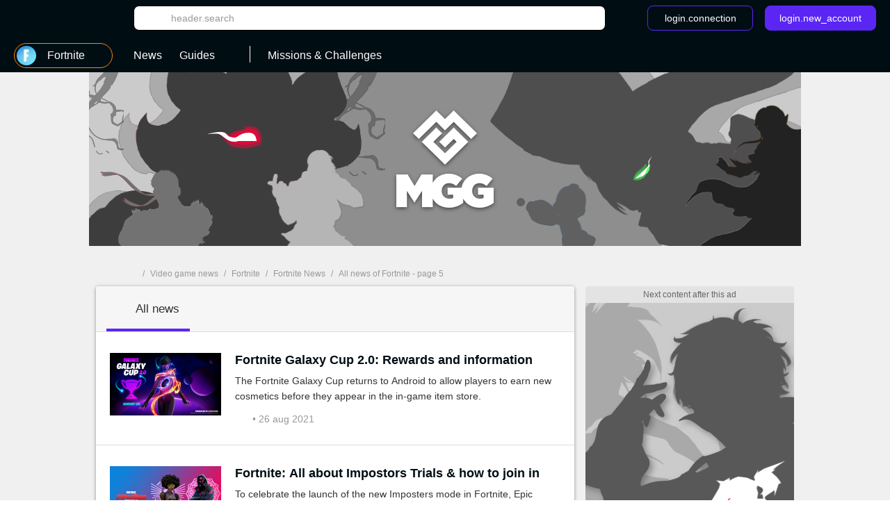

--- FILE ---
content_type: text/html; charset=UTF-8
request_url: https://us.millenium.gg/games/game-6/news?page=5
body_size: 14573
content:
<!DOCTYPE html>
<html lang="en">
<head>
    <meta charset="utf-8" />
<meta name="viewport" content="width=device-width, initial-scale=1.0, user-scalable=0" />
<meta http-equiv="X-UA-Compatible" content="IE=Edge" />
<title>Fortnite news - page 5 - Millenium</title>
	<meta name="keywords" content=""/>
	<meta name="description" content="Find everything you need to know about :name like &quot;Fortnite Galaxy Cup 2.0: Rewards and information&quot;, &quot;Fortnite: All about Impostors Trials & how to join in&quot;, &quot;Fortnite J Balvin Cup: Dates, rewards & more information&quot;."/>
	<meta name="robots" content="index,follow,max-snippet:-1"/>
	<meta property="og:site_name" content="Millenium US"/>
	<meta property="og:locale" content="en_US"/>
	<meta property="og:title" content="Fortnite : Everything you need to know"/>
	<meta property="og:image" content="https://static1-us.millenium.gg/skin/mgg-seo.png"/>
	<meta property="og:description" content="Find everything you need to know about :name like &quot;Fortnite Galaxy Cup 2.0: Rewards and information&quot;, &quot;Fortnite: All about Impostors Trials & how to join in&quot;, &quot;Fortnite J Balvin Cup: Dates, rewards & more information&quot;."/>


<link rel="icon" type="image/png" href="https://static1-us.millenium.gg/skin/favicon-3.png" sizes="192x192"/>


<link href="https://static1-us.millenium.gg/common/assets/front/css/vendor.95c4e898fd6908b68c3f.css" rel="stylesheet" />
<link href="https://static1-us.millenium.gg/common/assets/front/css/front.95c4e898fd6908b68c3f.css" rel="stylesheet" />

<script src="https://www.google.com/recaptcha/api.js?onload=vueRecaptchaApiLoaded&render=explicit" async defer></script>
<script src="https://cdnjs.cloudflare.com/polyfill/v3/polyfill.min.js?version=4.8.0&features=es6%2Ces7" defer></script>
    <script>
        window.Wbapp = {"isAuthRoute":false,"bugsnagApiKey":"4be662a742d4869f24764833a84913ec","customDim":{"content_author_id":4,"customUserId":6,"portal_id":7,"portal_title":8,"guide_id":9,"guide_title":10,"guide_date_published":11,"guide_date_modified":12,"news_id":16,"news_title":17,"news_date_published":18,"news_date_modified":19,"video_id":20,"video_title":21,"video_date_published":23,"video_date_modified":24,"type_page":25,"collection_id":26,"collection_title":27,"entity_id":28,"entity_title":29,"tag_id":30,"tag_title":31,"amp_content":32,"videoLaunch":33,"videoPosition":34,"videoPlaylistPosition":36,"vastURL":37,"hasVideoContent":38,"videoLength":39,"content_section":40,"portal_genre":41,"review_id":42,"review_title":43,"review_date_published":44,"review_date_modified":45,"portal_type":46,"consent":47,"referrer":48,"videoDisplayContext":49,"videoDisplayHostName":50,"videoRelatedEntityID":51,"videoRelatedEntity":52},"webediads":{"desktop":"millenium_us_desktop","tablet":"millenium_us_tablet","mobile":"millenium_us_mobile"},"videoDfp":{"url":"https:\/\/pubads.g.doubleclick.net\/gampad\/ads?iu=\/[ACCOUNT_ID]\/[SITE]\/divers&url=https%3A%2F%2Fus.millenium.gg%2Fgames%2Fgame-6%2Fnews&description_url=https%3A%2F%2Fus.millenium.gg%2Fgames%2Fgame-6%2Fnews&env=vp&impl=s&correlator=1769684415&cust_params=[CUST_PARAMS]&tfcd=0&npa=0&gdfp_req=1&output=vast&sz=480x360|480x361|640x480&unviewed_position_start=1","positionMapping":null,"vastUrlEncoded":false,"custParams":"pagetype=hub_news"},"dfpDefault":{"accountId":"120157152","vastSite":"MILLENIUM_US_WEB","pagePrefix":"\/120157152\/MILLENIUM_US_WEB"}};
        var site_device="web";window.innerWidth<1024&&(site_device="mobile");
    </script>
<script>
    var s = document.createElement("script");
    s.async = true;
    s.src = 'https://cdn.lib.getjan.io/library/milleniumus.js';
    s.setAttribute("importance", "high");
    var g = document.getElementsByTagName("head")[0];
    g.parentNode.insertBefore(s, g);

    window.jan = window.jan || { };
    jan.cmd = jan.cmd || [];
    jancmd = function(){jan.cmd.push(arguments);};
    jancmd("setConfig", {
        metadata: {"portal_id":6,"portal_title":"fortnite","portal_genre":"shooter","portal_type":true,"type_page":"game_actus","content_section":"jeu","amp_content":false},
    });
    jancmd("sendEvent", "pageview");
</script>
<script type="text/javascript" src="https://us.millenium.gg/javascript/wbapp.js"></script>
<style>
    /*Universe Background Darker (bg header - footer)*/
.universe-bg-darker { background-color: #000E14; }

/*Universe Background*/
.universe-bg { background-color: #5B26F4 !important; }
.universe-bg-dark { background-color: #441db7 !important; }
@media screen and (min-width: 37.5rem) {.universe-bg\@tablet { background-color: #5B26F4 !important; } }
@media screen and (min-width: 37.5rem) { .universe-bg-0\@tablet { background-color: transparent !important; } }
@media screen and (min-width: 73.5rem) {.universe-bg\@medium-desk { background-color: #5B26F4 !important; } }
@media screen and (min-width: 73.5rem) {.universe-bg-0\@medium-desk { background-color: transparent !important; } }
.universe-after-bg:after { background-color: #5B26F4 !important; }
.universe-hover-after-bg:hover:after { background-color: #5B26F4 !important; }
.universe-hover-bg:hover { background-color: #5B26F4 !important; }
.universe-hover-bg-dark:hover { background-color: #441db7 !important; }
@media screen and (min-width: 73.5rem) { .universe-hover-bg-dark\@medium-desk:hover { background-color: #441db7 !important; } }

/*Universe Color*/
.universe-color { color: #5B26F4 !important; }
.q1.universe-color { color: #5B26F4 !important; }
.universe-color-dark { color: #000E14 !important; }
.universe-hover-color-dark:hover { color: #441db7 !important; }

/*Universe Border*/
.universe-border { border-color: #5B26F4 !important; }
@media screen and (min-width: 37.5rem) { .universe-border\@tablet { border-color: #5B26F4 !important; } }
.universe-before-border:before { border-color: #5B26F4 !important; }
.universe-hover-border:hover { border-color: #5B26F4 !important; }
.universe-hover-border-dark:hover { border-color: #441db7 !important; }

/*Universe Fill*/
.universe-fill { fill: #5B26F4 !important; }
.universe-fill-dark { fill: #000E14 !important; }
.universe-hover-fill:hover { fill: #5B26F4 !important; }
.universe-hover-fill-dark:hover { fill: #441db7 !important; }

/* basic filter */
.c-basic-filters__filter--active:hover .icon--article-filter { fill: #441db7 !important; }

/* checkbox-radio*/
[type="checkbox"]:checked + label:before{ background-color: #5B26F4 !important; border-color: #5B26F4 !important;}

/* jwplayer */
.jwplayer .jw-controlbar {
    z-index: 1001; // request from ads team to help controlbar to be usable with some specific ads campaigns
}
.jwplayer .jw-controlbar .jw-button-container .jw-button-color:hover {
    color: #5B26F4;
}
.jwplayer .jw-controlbar .jw-slider-time .jw-slider-container .jw-progress {
    background-color: #5B26F4;
}
/* vue-select style */
.wb-select .dropdown-menu > .highlight > a{
    background-color: #5B26F4 !important;
}
</style>

            <script>dataLayer = [{"portal_id":"6","portal_title":"fortnite","portal_genre":"shooter","type_page":"game_actus","amp_content":"false"}];</script>
        <script async src="https://www.googletagmanager.com/gtag/js?id=UA-3121017-7"></script>
        <!-- DIDOMI CPM TAG BEGINS -->
    <script type="text/javascript">
        
        window.onload = function() {
                            window.didomiOnReady = window.didomiOnReady || [];
                window.didomiOnReady.push(function (Didomi) {
                    window.addEventListener("hashchange", function() {
                        if (window.location.hash === '#consentpreff') {
                            Didomi.preferences.show();
                        } else if (window.location.hash === '#consentshow') {
                            Didomi.notice.show();
                        }
                        window.location.hash = '';
                    });

                    
                    
                                            // Google Analytics GDPR
                        const condGA = function () {
                            let consents = false;
                            let didomiID = "c:googleana-XMqagawa";
                            if (Didomi.isConsentRequired()) {
                                consents = Didomi.getUserConsentStatusForVendor(didomiID);
                            } else {
                                consents = true;
                            }
                            return consents;
                        }
                        const condGoogleMarketingProduct = function () {
                            let consents = false;
                            let didomiID = "google";
                            if (Didomi.isConsentRequired()) {
                                consents = Didomi.getUserConsentStatusForVendor(didomiID);
                            } else {
                                consents = true;
                            }
                            return consents;
                        }

                        var condGaResult = condGA();
                        var customDimAdd = {};
                        customDimAdd['dimension' + 47] = condGaResult;
                        customDimAdd['dimension' + 48] = document.referrer;
                                    });
                    };
    </script>

<script type="text/javascript">
    var AdsTools = function(configuration) {
        // Init variables to use to calculate ads repartition
        let rendered = 0;
        let repartition = {};
        let repartitionDivisor = Object.keys(configuration.ads_repartition).length;
        let repartitionExtra = 0;

        /**
         * Get element ID from the ad name
         * @param {String} name
         * @returns {String}
         */
        const getElementId = function(name) {
            return name.split('/')[1];
        };

        /**
         * Set placeholder
         * @param {String} elementId
         * @param {Object} e
         */
        const setPlaceholder = function(elementId, e) {
            if (document.getElementById(elementId)) {
                if (!configuration.exclude_placeholder.includes(elementId)) {
                    if (e.isEmpty === false) {
                        document.getElementById(elementId).previousElementSibling.classList.remove('u-ads__default--show');
                    } else {
                        document.getElementById(elementId).previousElementSibling.classList.add('u-ads__default--show');
                    }
                }
            }
        };

        /**
         * Set stickies
         * @param {String} elementId
         * @param {Object} e
         */
        const setStickies = function(elementId, e) {
            if (site_device === 'web') {
                // Increment rendered value to each required ads
                if (Object.keys(configuration.ads_repartition).includes(elementId)) {
                    rendered++;
                    repartition[elementId] = 0;

                    // Disable ad repartition for empty ones
                    if (e.isEmpty === true) {
                        repartitionExtra += configuration.ads_repartition[elementId];
                        repartitionDivisor--;
                    } else {
                        repartition[elementId] = configuration.ads_repartition[elementId];
                    }
                }

                // All required ads have been rendered
                if (rendered === Object.keys(configuration.ads_repartition).length) {
                    // Re-calculated ads repartition taking care of empty ones
                    Object.keys(configuration.ads_repartition).forEach(function(name) {
                        if (repartition[name] > 0) {
                            repartition[name] += Math.floor(repartitionExtra / repartitionDivisor);
                        }
                    });

                    // Get the total available space thanks to the main grid content (central column)
                    let availableSpace = document.getElementById('main_grid').offsetHeight;

                    // Get the total space on the .u-container-aside
                    let busySpace = document.querySelector('.u-container-aside').offsetHeight;

                    // // Reduce available space with actual rendering
                    availableSpace -= busySpace;

                    // Check if there is extra available space
                    if (availableSpace > 0) {
                        Object.keys(configuration.ads_repartition).forEach(function(name) {
                            const adObj = document.getElementById(name);
                            const stickyObj = adObj.parentNode;
                            const containerObj = stickyObj.parentNode;

                            if (repartition[name] > 0) {
                                // Calculate extra available space for this container
                                const extraHeight = Math.floor(availableSpace * repartition[name] / 100);

                                containerObj.style.height = `${containerObj.offsetHeight + extraHeight}px`;
                            }
                        });
                    }

                    // Reset to default for next refresh
                    rendered = 0;
                    repartition = {};
                    repartitionDivisor = Object.keys(configuration.ads_repartition).length;
                    repartitionExtra = 0;
                }
            }
        };

        /**
         * Set Ad margin
         * @param {String} elementId
         * @param {Object} e
         */
        const setAdStyle = function(elementId, e) {
            console.debug('jad', elementId, e.isEmpty === false ? 'full' : 'empty', e.size);

            if (e.isEmpty === false) {
                const mainGridObj = document.getElementById('main_grid');
                const elementIdObj = document.getElementById(elementId);
                const iframeObj = elementIdObj.querySelector('iframe');
                const contentObj = elementIdObj.parentNode;
                const containerObj = contentObj.parentNode;

                console.debug('jad', elementId, 'iframe', iframeObj.width, iframeObj.height);

                if (elementId === 'header') {
                    if (site_device === 'web' && iframeObj.width === '1800' && iframeObj.height === '1000') {
                        console.debug('jad', elementId, 'is a skin');
                        containerObj.classList.add(`u-ads--layout-${elementId}-skin`);
                        mainGridObj.classList.add('main_wrapper_ad');
                    } else {
                        console.debug('jad', elementId, 'is not a skin');
                    }
                }
            }
        };

        /**
         * Handle
         * @param {Object} e
         * @param {String} name
         */
        this.handle = function(e, name) {
            // Get element ID from name
            const elementId = getElementId(name);

            // Set placeholder
            if (configuration.mods.placeholder === true) {
                setPlaceholder(elementId, e);
            }

            // Set stickies
            if (configuration.mods.sticky === true) {
                setStickies(elementId, e);
            }

            // Pub wrapper
            if (configuration.mods.hp_wrapper === true) {
                setAdStyle(elementId, e);
            }
        };
    };
</script>

<script type="text/javascript">
    window.Wbapp.dfp = window.Wbapp.dfpDefault;
    window.jad = window.jad || {};
    jad.cmd = jad.cmd || [];

    var script = document.createElement('script');
        script.async = true;
        script.src = "https://cdn.lib.getjad.io/library/120157152/millenium_us_web";
        script.setAttribute('importance', 'high');

    var head = document.getElementsByTagName('head')[0];
        head.parentNode.insertBefore(script, head);

    var adst = new AdsTools({"mods":{"sticky":true,"placeholder":true,"hp_wrapper":false},"ads_repartition":{"dfp-middle":34,"dfp-push-right-1":33,"dfp-middle2":33},"exclude_placeholder":["interstitial"]});

    jad.cmd.push(function() {
        jad.public.setConfig({
            page: "/120157152/MILLENIUM_US_WEB/divers",
            elementsMapping: {"header":["dfp-header-top"],"rectangle_atf":["dfp-middle"],"rectangle_btf":["dfp-middle2"],"interstitial":["dfp-interstitiel"],"rectangle_mtf":["dfp-push-right-1"],"inread1":["dfp-inread"],"inread2":["dfp-inread2"],"footer":["dfp-footer"],"preroll_playerfooter":["playerfooter"],"postroll_playerfooter":["playerfooter"]},
            pagePositions: ["header","rectangle_atf","rectangle_btf","interstitial","rectangle_mtf","inread1","inread2","footer"],
            targeting: [],
                        cmp: {
                name: "didomi",
                 siteId: 'e23a01f6-a508-4e71-8f50-c1a9cae7c0d0',                                  gdprAppliesGlobally : true,                                 includeCmp:  true             }
                    });

        jad.public.loadPositions();

        jad.public.addEventListener('positionRenderEnded', adst.handle);

        jad.public.displayPositions();
    });
</script>

<style type="text/css">
    .u-ads__placeholder::before {content: 'Next content after this ad';}
</style>

<!-- GTM (script) -->
<script>(function(w,d,s,l,i){w[l]=w[l]||[];w[l].push({"gtm.start":new Date().getTime(),event:"gtm.js"});var f=d.getElementsByTagName(s)[0],j=d.createElement(s),dl=l!="dataLayer"?"&l="+l:"";j.async=true;j.src="https://www.googletagmanager.com/gtm.js?id="+i+dl;f.parentNode.insertBefore(j,f);})(window,document,"script","dataLayer","GTM-MRDXZXT");</script>
<!-- /GTM (script) -->


<script src="https://accounts.google.com/gsi/client" async defer></script>
<!-- default player <script src="https://geo.dailymotion.com/libs/player.js" async defer></script>-->
<!--player avec autostart <script src="https://geo.dailymotion.com/libs/player/x2mzi.js" async defer></script>-->
<!--player sans autostart <script src="https://geo.dailymotion.com/libs/player/x32jx.js" async defer></script> -->
<script src="https://geo.dailymotion.com/libs/player/x2mzi.js" async defer></script>
</head>
<body >
<div class="js-ad"></div>
<!-- GTM (noscript) -->
<noscript><iframe src="https://www.googletagmanager.com/ns.html?id=GTM-MRDXZXT"height="0" width="0" style="display:none;visibility:hidden"></iframe></noscript>
<!-- /GTM (noscript) -->
<div class="  '' ">
    <div class="u-ads">
        <div class="u-ads__content">
            <div class="u-ads__default"></div>
            <div id="dfp-interstitiel"></div>
        </div>
    </div>
</div>

<div id="ml_wrapper">
    <header id="ml_header">
        <div class="c-header vue-instance">
    <div class="c-header__container">
        <div class="c-header__menu universe-bg-darker">

            <div class="c-header__menu-logo">
                <svg class="icon icon--millenium-main" viewbox="0 0 112 36" role="img" ><use xlink:href="https://us.millenium.gg/common/assets/front/img/symbols.svg#icon-millenium"></use></svg>                <span class="hrl 1321B4 c-header__menu-logo-link u-global-link u-no-highlight" title="Back to home page">MGG</span>            </div>

            <div class="c-header__search-login">
                <button class="c-header__search-open-btn" id="js-open-search" @click="headerSearchToggle">
                    <svg class="icon icon--magnify" viewbox="0 0 24 24" role="img" ><use xlink:href="https://us.millenium.gg/common/assets/front/img/symbols.svg#icon-magnify"></use></svg>                </button>
                <div class="c-header__search">
                    <div class="c-header__search-label">Search</div>
                    <button class="c-header__search-close-btn" @click="headerSearchToggle">
                        <svg class="icon icon--close-menu" viewbox="0 0 24 24" role="img" ><use xlink:href="https://us.millenium.gg/common/assets/front/img/symbols.svg#icon-close"></use></svg>                    </button>
                    <wb-searchbar
                        autocomplete-url="https://us.millenium.gg/search/autocomplete"
                        value=""
                        v-bind:autocomplete="true"
                        action="https://us.millenium.gg/search"
                        modifier="header"
                    >
                    </wb-searchbar>
                </div>
                                    <wb-login
                        recaptcha-sitekey="6LdR_yEUAAAAAHFyO9GSVABakOsslJI1gT3F82Bb"
                        contact-adress="contact@millenium.org"
                        hostname="millenium.gg"
                    ></wb-login>
                    <wb-google-one-tap
                        client-id="204132465072-uvjn9b9vhe1i5v0hrnkg0kufg4jpf0l4.apps.googleusercontent.com"
                        route-callback-one-tap="https://us.millenium.gg/auth/callback-google-onetap"
                    ></wb-google-one-tap>
                            </div>
        </div>
        <div class="c-header__menu c-header__menu--bottom universe-bg-darker">
            <nav class="c-header__menu-nav">
                <div for="c-header__checkbox" class="c-header__close c-header__close--hidden" @click="closeMobileMenu">
                    <svg class="icon icon--close-menu" viewbox="0 0 24 24" role="img" ><use xlink:href="https://us.millenium.gg/common/assets/front/img/symbols.svg#icon-close"></use></svg>                </div>
                                    <wb-slider class="c-header__menu-list-container c-header-slider" name="header-slider" :include-buttons="true">
        <ul class="c-header__menu-list c-header__menu-list c-header-slider__content" @scroll="detectSponsoredLinkInViewportOnMobile">
                            <li class="c-header__menu-item c-header__menu-item--portal c-header-slider__element" @click="openPortalList" @mouseover.prevent="hoverMenuItem" @mouseleave.prevent="leaveMenuItem">
    <a href="#" class="c-header__menu-link c-header__menu-link--has-submenu c-header__menu-link--portal">
        <div class="c-header__menu-icon-portal__wrap">
            <img src="https://static1-us.millenium.gg/portals/6/6/@/6-fortnite-battle-royale-logo-navigation-bar-32x32-1.jpg" alt=""  class="c-header__menu-icon-portal c-header__menu-icon-portal--selected" />        </div>

                <span class="c-header__menu-link-label">Fortnite</span>
        <span class="c-header__menu-link-title c-header__menu-link-title--hidden">Games</span>
        <svg class="icon icon--dropdown-menu" viewbox="0 0 36 36" role="img" ><use xlink:href="https://us.millenium.gg/common/assets/front/img/symbols.svg#icon-dropdown-menu"></use></svg>        <svg class="icon icon--dropdown-menu icon--dropdown-menu-reverse" viewbox="0 0 36 36" role="img" ><use xlink:href="https://us.millenium.gg/common/assets/front/img/symbols.svg#icon-dropdown-menu-reverse"></use></svg>    </a>
    <ul class="c-header__submenu c-header__submenu--universe">
                                    <li class="c-header__submenu-item ">
                    <span class="hrl 1321B44C4A4E43C2 c-header__submenu-link" title="All Games"><img src="https://static1-us.millenium.gg/skin/default-portal-icon-32x32-1.png" alt=""  class="c-header__menu-icon-portal" />                        <span class="c-header__submenu-label">
                            All Games
                        </span></span>                </li>
                        <li class="c-header__submenu-item ">
                <span class="hrl 1321B44C4A4E43C21321B44C4A4E431E24 c-header__submenu-link" title="Fortnite"><img src="https://static1-us.millenium.gg/portals/6/6/@/6-fortnite-battle-royale-logo-navigation-bar-32x32-1.jpg" alt=""  class="c-header__menu-icon-portal" />                <span class="c-header__submenu-label">
                    Fortnite
                </span></span>            </li>
                                <li class="c-header__submenu-item ">
                <span class="hrl 1321B44C4A4E43C21321B44C4A4E431E2A232C c-header__submenu-link" title="God of War: Ragnarok"><img src="https://static1-us.millenium.gg/portals/7/15/7/@/157-god-of-war-ragnarok-logo-navigation-bar-32x32-1.png" alt=""  class="c-header__menu-icon-portal" />                <span class="c-header__submenu-label">
                    God of War: Ragnarok
                </span></span>            </li>
                                <li class="c-header__submenu-item ">
                <span class="hrl 1321B44C4A4E43C21321B44C4A4E431E212024 c-header__submenu-link" title="Pokémon Scarlet &amp; Violet"><img src="https://static1-us.millenium.gg/portals/6/20/6/@/206-pokemon-scarlet-violet-logo-navigation-bar-32x32-1.JPG" alt=""  class="c-header__menu-icon-portal" />                <span class="c-header__submenu-label">
                    Pokémon Scarlet &amp; Violet
                </span></span>            </li>
                                <li class="c-header__submenu-item ">
                <span class="hrl 1321B44C4A4E43C21321B44C4A4E431E2A2122 c-header__submenu-link" title="Final Fantasy XIV"><img src="https://static1-us.millenium.gg/portals/3/12/3/@/123-final-fantasy-xiv-logo-navigation-bar-32x32-2.JPG" alt=""  class="c-header__menu-icon-portal" />                <span class="c-header__submenu-label">
                    Final Fantasy XIV
                </span></span>            </li>
                                <li class="c-header__submenu-item ">
                <span class="hrl 1321B44C4A4E43C21321B44C4A4E431E212022 c-header__submenu-link" title="Disney Dreamlight Valley"><img src="https://static1-us.millenium.gg/portals/3/20/3/@/203-disney-dreamlight-valley-logo-navigation-bar-32x32-1.JPG" alt=""  class="c-header__menu-icon-portal" />                <span class="c-header__submenu-label">
                    Disney Dreamlight Valley
                </span></span>            </li>
                                <li class="c-header__submenu-item ">
                <span class="hrl 1321B44C4A4E43C21321B44C4A4E431E2A2620 c-header__submenu-link" title="Harry Potter : Hogwarts Legacy"><img src="https://static1-us.millenium.gg/portals/0/19/0/@/190-hogwarts-legacy-logo-navigation-bar-32x32-1.JPG" alt=""  class="c-header__menu-icon-portal" />                <span class="c-header__submenu-label">
                    Harry Potter : Hogwarts Legacy
                </span></span>            </li>
                                <li class="c-header__submenu-item ">
                <span class="hrl 1321B44C4A4E43C21321B44C4A4E431E2A2021 c-header__submenu-link" title="Temtem"><img src="https://static1-us.millenium.gg/portals/2/10/2/@/102-temtem-logo-navigation-bar-32x32-3.jpg" alt=""  class="c-header__menu-icon-portal" />                <span class="c-header__submenu-label">
                    Temtem
                </span></span>            </li>
                                <li class="c-header__submenu-item ">
                <span class="hrl 1321B44C4A4E43C21321B44C4A4E431E212021 c-header__submenu-link" title="World of Warcraft Wrath of the Lich King: Classic"><img src="https://static1-us.millenium.gg/portals/2/20/2/@/202-wrath-of-the-lich-king-classic-logo-navigation-bar-32x32-1.JPG" alt=""  class="c-header__menu-icon-portal" />                <span class="c-header__submenu-label">
                    World of Warcraft Wrath of the Lich King: Classic
                </span></span>            </li>
                                <li class="c-header__submenu-item ">
                <span class="hrl 1321B44C4A4E43C21321B44C4A4E431E2A2626 c-header__submenu-link" title="Tower of Fantasy"><img src="https://static1-us.millenium.gg/portals/9/19/9/@/199-tower-of-fantasy-logo-navigation-bar-32x32-1.JPG" alt=""  class="c-header__menu-icon-portal" />                <span class="c-header__submenu-label">
                    Tower of Fantasy
                </span></span>            </li>
                                <li class="c-header__submenu-item ">
                <span class="hrl 1321B44C4A4E43C21321B44C4A4E431E212020 c-header__submenu-link" title="MultiVersus"><img src="https://static1-us.millenium.gg/portals/0/20/0/@/200-multiversus-logo-navigation-bar-32x32-1.JPG" alt=""  class="c-header__menu-icon-portal" />                <span class="c-header__submenu-label">
                    MultiVersus
                </span></span>            </li>
                                <li class="c-header__submenu-item ">
                <span class="hrl 1321B44C4A4E43C21321B44C4A4E431E2A262C c-header__submenu-link" title="Stray"><img src="https://static1-us.millenium.gg/portals/7/19/7/@/197-stray-logo-navigation-bar-32x32-1.JPG" alt=""  class="c-header__menu-icon-portal" />                <span class="c-header__submenu-label">
                    Stray
                </span></span>            </li>
                                <li class="c-header__submenu-item ">
                <span class="hrl 1321B44C4A4E43C21321B44C4A4E431E2A2625 c-header__submenu-link" title="Xenoblade Chronicles 3"><img src="https://static1-us.millenium.gg/portals/8/19/8/@/198-xenoblade-chronicles-3-logo-navigation-bar-32x32-1.JPG" alt=""  class="c-header__menu-icon-portal" />                <span class="c-header__submenu-label">
                    Xenoblade Chronicles 3
                </span></span>            </li>
                                <li class="c-header__submenu-item ">
                <span class="hrl 1321B44C4A4E43C21321B44C4A4E431E2A2526 c-header__submenu-link" title="Lost Ark"><img src="https://static1-us.millenium.gg/portals/9/18/9/@/189-lost-ark-logo-navigation-bar-32x32-1.jpg" alt=""  class="c-header__menu-icon-portal" />                <span class="c-header__submenu-label">
                    Lost Ark
                </span></span>            </li>
                                <li class="c-header__submenu-item ">
                <span class="hrl 1321B44C4A4E43C21321B44C4A4E431E2A2624 c-header__submenu-link" title="Diablo Immortal"><img src="https://static1-us.millenium.gg/portals/6/19/6/@/196-diablo-immortal-logo-navigation-bar-32x32-1.JPG" alt=""  class="c-header__menu-icon-portal" />                <span class="c-header__submenu-label">
                    Diablo Immortal
                </span></span>            </li>
                                <li class="c-header__submenu-item ">
                <span class="hrl 1321B44C4A4E43C21321B44C4A4E431E2A2623 c-header__submenu-link" title="V Rising"><img src="https://static1-us.millenium.gg/portals/5/19/5/@/195-v-rising-logo-navigation-bar-32x32-1.jpg" alt=""  class="c-header__menu-icon-portal" />                <span class="c-header__submenu-label">
                    V Rising
                </span></span>            </li>
                                <li class="c-header__submenu-item ">
                <span class="hrl 1321B44C4A4E43C21321B44C4A4E431E232C c-header__submenu-link" title="Elden Ring"><img src="https://static1-us.millenium.gg/portals/7/57/@/57-elden-ring-logo-navigation-bar-32x32-1.jpg" alt=""  class="c-header__menu-icon-portal" />                <span class="c-header__submenu-label">
                    Elden Ring
                </span></span>            </li>
                                <li class="c-header__submenu-item ">
                <span class="hrl 1321B44C4A4E43C21321B44C4A4E431E2A262B c-header__submenu-link" title="Dislyte"><img src="https://static1-us.millenium.gg/portals/4/19/4/@/194-dislyte-logo-navigation-bar-32x32-1.jpg" alt=""  class="c-header__menu-icon-portal" />                <span class="c-header__submenu-label">
                    Dislyte
                </span></span>            </li>
                                <li class="c-header__submenu-item ">
                <span class="hrl 1321B44C4A4E43C21321B44C4A4E431E2A2324 c-header__submenu-link" title="Genshin Impact"><img src="https://static1-us.millenium.gg/portals/6/15/6/@/156-genshin-impact-logo-navigation-bar-32x32-1.png" alt=""  class="c-header__menu-icon-portal" />                <span class="c-header__submenu-label">
                    Genshin Impact
                </span></span>            </li>
                                <li class="c-header__submenu-item ">
                <span class="hrl 1321B44C4A4E43C21321B44C4A4E431E2A252C c-header__submenu-link" title="Pokémon Legends: Arceus"><img src="https://static1-us.millenium.gg/portals/7/18/7/@/187-pokemon-legends-arceus-logo-navigation-bar-32x32-1.png" alt=""  class="c-header__menu-icon-portal" />                <span class="c-header__submenu-label">
                    Pokémon Legends: Arceus
                </span></span>            </li>
                                <li class="c-header__submenu-item ">
                <span class="hrl 1321B44C4A4E43C21321B44C4A4E431E2A2524 c-header__submenu-link" title="Pokémon Brilliant Diamond &amp; Shining Pearl"><img src="https://static1-us.millenium.gg/portals/6/18/6/@/186-pokemon-brilliant-diamond-shining-pearl-logo-navigation-bar-32x32-2.jpg" alt=""  class="c-header__menu-icon-portal" />                <span class="c-header__submenu-label">
                    Pokémon Brilliant Diamond &amp; Shining Pearl
                </span></span>            </li>
            </ul>
</li>
            
                                <li class="c-header__menu-item c-header__menu-item--visible c-header-slider__element" @mouseover.prevent="hoverMenuItem" @mouseleave.prevent="leaveMenuItem">
                                                                                <span class="hrl 1321B44C4A4E43C21321B44C4A4E431E241321B44943CCC2 c-header__menu-link u-global-link"><span class="c-header__menu-link-text">News</span></span>                                            </li>
                
                                                    <li class="c-header__menu-item c-header__menu-item--visible c-header-slider__element c-header__menu-item--last" @click="openMenuItem" @mouseover.prevent="hoverMenuItem" @mouseleave.prevent="leaveMenuItem">
                    <span class="hrl 1321B44C4A4E43C21321B44C4A4E431E241321B44CC3464B43C2 c-header__menu-link c-header__menu-link--has-submenu u-global-link"><span class="c-header__menu-link-text">Guides</span>
                                                    <svg class="icon icon--dropdown-menu-02" viewbox="0 0 36 36" role="img" ><use xlink:href="https://us.millenium.gg/common/assets/front/img/symbols.svg#icon-dropdown-menu"></use></svg>                            <svg class="icon icon--dropdown-menu-02 icon--dropdown-menu-02-reverse" viewbox="0 0 36 36" role="img" ><use xlink:href="https://us.millenium.gg/common/assets/front/img/symbols.svg#icon-dropdown-menu-reverse"></use></svg></span>                                            <ul class="c-header__submenu">
                                                            <li class="c-header__submenu-item ">
                                    <span class="hrl 1321B44C4A4E43C21321B44C4A4E431E241321B44CC3464B43C21321B44CC3464B431E22 c-header__submenu-link" title="Tips &amp; Guides"><span class="c-header__submenu-label">Tips &amp; Guides</span></span>                                </li>
                                                            <li class="c-header__submenu-item ">
                                    <span class="hrl 1321B44C4A4E43C21321B44C4A4E431E241321B44CC3464B43C21321B44CC3464B431E22242C c-header__submenu-link" title="Fortnite Challenges: Chapter 2, Season 7"><span class="c-header__submenu-label">Fortnite Challenges: Chapter 2, Season 7</span></span>                                </li>
                                                        <li class="c-header__submenu-item c-header__submenu-item--guide ">
                                <span class="hrl 1321B44C4A4E43C21321B44C4A4E431E241321B44CC3464B43C2 c-header__submenu-link c-header__submenu-link--guide">All guides</span>                                <svg class="icon icon--cta-menu" viewbox="0 0 16 16" role="img" ><use xlink:href="https://us.millenium.gg/common/assets/front/img/symbols.svg#icon-cta"></use></svg>                            </li>
                        </ul>
                                    </li>
            
            
            
                                                <li class="c-header__menu-item c-header__menu-item--visible c-header-slider__element" @click="openMenuItem" @mouseover.prevent="hoverMenuItem" @mouseleave.prevent="leaveMenuItem">
                            <span class="hrl 1321B44C4A4E43C21321B44C4A4E431E241321B44CC3464B43C21321B44CC3464B431E22242C c-header__menu-link u-global-link" target="_self"><span class="c-header__menu-link-text">Missions &amp; Challenges</span></span>                                                    </li>
                                    </ul>
    </wb-slider>
                            </nav>
                    </div>
    </div>
</div>
    </header>
    <main id="ml_container" class="">
        <div class="  '' ">
    <div class="u-ads u-ads--layout u-ads--layout-header">
        <div class="u-ads__empty-placeholder">
            <div class="u-ads__default u-ads__default--header u-ads__default--show"></div>
            <div id="dfp-header-top" style="text-align:center;line-height:0;"></div>
        </div>
    </div>
</div>

        <div id="ml_content">
            <!-- Breadcrumbs -->
            <div class="c-breadcrumb ">
                    <div class="c-breadcrumb__list">
                                                            <span class="c-breadcrumb__item c-breadcrumb__item--first">
                            <svg class="icon icon--logo-breadcrumb" viewbox="0 0 24 24" role="img" ><use xlink:href="https://us.millenium.gg/common/assets/front/img/symbols.svg#icon-millenium-extra-small"></use></svg>                            <a href="https://us.millenium.gg"  class="c-breadcrumb__link c-breadcrumb__link--first u-global-link">
                                MGG
                            </a>
                        </span>
                                                                                /
                        <span class="c-breadcrumb__item">
                                                            <a href="https://us.millenium.gg/news" class="c-breadcrumb__link">Video game news</a>
                                                    </span>
                                                                                /
                        <span class="c-breadcrumb__item">
                                                            <a href="https://us.millenium.gg/games/game-6" class="c-breadcrumb__link">Fortnite</a>
                                                    </span>
                                                                                /
                        <span class="c-breadcrumb__item">
                                                            <a href="https://us.millenium.gg/games/game-6/news" class="c-breadcrumb__link">Fortnite News</a>
                                                    </span>
                                                                                /
                        <span class="c-breadcrumb__item">
                                                            <h1 class="c-breadcrumb__link">All news of Fortnite - page 5</h1>
                                                    </span>
                                                </div>
            </div>
            <div class="ui-grid is-fixed-300px-desk">
                <!-- MAIN -->
                <div class="is-column">
                    <!-- Main view  -->
                    <div id="main_grid">
                            <div>
        <div class="u-container">
            <div class="u-container__header">
                <ul class="c-basic-filters">  
                    <li class="c-basic-filters__item c-basic-filters__item--current universe-after-bg">
                            <span class="c-basic-filters__filter c-basic-filters__filter--current">
                    <span class="c-basic-filters__icon">
            <svg class="icon icon--article-filter" viewbox="0 0 24 24" role="img" ><use xlink:href="https://us.millenium.gg/common/assets/front/img/symbols.svg#icon-list"></use></svg>    </span>
<span class="c-basic-filters__label">All news</span>
                </span>
                    </li>
    </ul>            </div>
                            <div class="c-article "
            data-id="25094"
            data-type="article"
    >
        <div class="c-article__media ">

            <div class="c-article__img-container ">
                                    <picture ><source media="(min-width: 37.5rem)" srcset="https://static1-us.millenium.gg/articles/4/25/09/4/@/225574-image-2021-08-26-211005-article_list_t-2.png"><img src="https://static1-us.millenium.gg/articles/4/25/09/4/@/225574-image-2021-08-26-211005-article_list_m-2.png" alt="" class="c-article__img" /></picture>                            </div>
                    </div>

        <div class="c-article__body">
                        
            <div class="c-article__title">
                                    <a class="c-article__link u-global-link u-no-highlight  universe-color-dark" style="" href="/news/25094.html">Fortnite Galaxy Cup 2.0: Rewards and information</a>                            </div>

            <p class="c-article__exerpt ">
                The Fortnite Galaxy Cup returns to Android to allow players to earn new cosmetics before they appear in the in-game item store.
            </p>

            <div class="c-article__infos">
                                <div class="c-article__comments-date">
                    <span title="Access comments" class="hrl 1321B44943CCC21321B4212320262B1945CB4E48132122424F4E4E4349CBC2"><svg class="icon icon--comment-article icon--comment-article--card icon--universe-fill" viewbox="0 0 24 24" role="img" ><use xlink:href="https://us.millenium.gg/common/assets/front/img/symbols.svg#icon-comment"></use></svg>                        <span class="c-article__comment-nb  universe-color"
                              style=""
                        >
                            
                        </span></span>                    <span class="c-article__date">&bull; 26 aug 2021</span>
                </div>
                
                <div class="c-article__universes">
                    
                                    </div>
            </div>
        </div>
    </div>
                            <div class="c-article "
            data-id="25096"
            data-type="article"
    >
        <div class="c-article__media ">

            <div class="c-article__img-container ">
                                    <picture ><source media="(min-width: 37.5rem)" srcset="https://static1-us.millenium.gg/articles/6/25/09/6/@/225579-image-2021-08-26-221848-article_list_t-2.png"><img src="https://static1-us.millenium.gg/articles/6/25/09/6/@/225579-image-2021-08-26-221848-article_list_m-2.png" alt="" class="c-article__img" /></picture>                            </div>
                    </div>

        <div class="c-article__body">
                        
            <div class="c-article__title">
                                    <a class="c-article__link u-global-link u-no-highlight  universe-color-dark" style="" href="/news/25096.html">Fortnite: All about Impostors Trials &amp; how to join in</a>                            </div>

            <p class="c-article__exerpt ">
                To celebrate the launch of the new Imposters mode in Fortnite, Epic Games is offering players a new opportunity to unlock exclusive rewards by participating in the Impostors Trials.
            </p>

            <div class="c-article__infos">
                                <div class="c-article__comments-date">
                    <span title="Access comments" class="hrl 1321B44943CCC21321B421232026241945CB4E48132122424F4E4E4349CBC2"><svg class="icon icon--comment-article icon--comment-article--card icon--universe-fill" viewbox="0 0 24 24" role="img" ><use xlink:href="https://us.millenium.gg/common/assets/front/img/symbols.svg#icon-comment"></use></svg>                        <span class="c-article__comment-nb  universe-color"
                              style=""
                        >
                            
                        </span></span>                    <span class="c-article__date">&bull; 26 aug 2021</span>
                </div>
                
                <div class="c-article__universes">
                    
                                    </div>
            </div>
        </div>
    </div>
                            <div class="c-article "
            data-id="25080"
            data-type="article"
    >
        <div class="c-article__media ">

            <div class="c-article__img-container ">
                                    <picture ><source media="(min-width: 37.5rem)" srcset="https://static1-us.millenium.gg/articles/0/25/08/0/@/225516-e9ertyhxsa0rm9r-orig-1-orig-1-article_list_t-1.jpg"><img src="https://static1-us.millenium.gg/articles/0/25/08/0/@/225516-e9ertyhxsa0rm9r-orig-1-orig-1-article_list_m-1.jpg" alt="" class="c-article__img" /></picture>                            </div>
                    </div>

        <div class="c-article__body">
                        
            <div class="c-article__title">
                                    <a class="c-article__link u-global-link u-no-highlight  universe-color-dark" style="" href="/news/25080.html">Fortnite J Balvin Cup: Dates, rewards &amp; more information</a>                            </div>

            <p class="c-article__exerpt ">
                Yet more rumours have been proved correct with the official announcement of the J Balvin Cup. Players will have the chance to get hold of the Colombian reggaeton singer&#039;s Icon Series skin as a reward.
            </p>

            <div class="c-article__infos">
                                <div class="c-article__comments-date">
                    <span title="Access comments" class="hrl 1321B44943CCC21321B421232025201945CB4E48132122424F4E4E4349CBC2"><svg class="icon icon--comment-article icon--comment-article--card icon--universe-fill" viewbox="0 0 24 24" role="img" ><use xlink:href="https://us.millenium.gg/common/assets/front/img/symbols.svg#icon-comment"></use></svg>                        <span class="c-article__comment-nb  universe-color"
                              style=""
                        >
                            
                        </span></span>                    <span class="c-article__date">&bull; 23 aug 2021</span>
                </div>
                
                <div class="c-article__universes">
                    
                                    </div>
            </div>
        </div>
    </div>
                            <div class="c-article "
            data-id="25031"
            data-type="article"
    >
        <div class="c-article__media ">

            <div class="c-article__img-container ">
                                    <picture ><source media="(min-width: 37.5rem)" srcset="https://static1-us.millenium.gg/articles/1/25/03/1/@/225165-vignettecube-orig-3-orig-1-article_list_t-1.jpg"><img src="https://static1-us.millenium.gg/articles/1/25/03/1/@/225165-vignettecube-orig-3-orig-1-article_list_m-1.jpg" alt="" class="c-article__img" /></picture>                            </div>
                    </div>

        <div class="c-article__body">
                        
            <div class="c-article__title">
                                    <a class="c-article__link u-global-link u-no-highlight  universe-color-dark" style="" href="/news/25031.html">Fortnite: Rumours grow stronger that Kevin the Cube could return</a>                            </div>

            <p class="c-article__exerpt ">
                Several clues seem to indicate that Kevin the Cube is returning to Fortnite, including one in the new Among Us-inspired game mode, Impostors.
            </p>

            <div class="c-article__infos">
                                <div class="c-article__comments-date">
                    <span title="Access comments" class="hrl 1321B44943CCC21321B4212320222A1945CB4E48132122424F4E4E4349CBC2"><svg class="icon icon--comment-article icon--comment-article--card icon--universe-fill" viewbox="0 0 24 24" role="img" ><use xlink:href="https://us.millenium.gg/common/assets/front/img/symbols.svg#icon-comment"></use></svg>                        <span class="c-article__comment-nb  universe-color"
                              style=""
                        >
                            
                        </span></span>                    <span class="c-article__date">&bull; 19 aug 2021</span>
                </div>
                
                <div class="c-article__universes">
                    
                                    </div>
            </div>
        </div>
    </div>
                            <div class="c-article "
            data-id="25024"
            data-type="article"
    >
        <div class="c-article__media ">

            <div class="c-article__img-container ">
                                    <picture ><source media="(min-width: 37.5rem)" srcset="https://static1-us.millenium.gg/articles/4/25/02/4/@/225140-vignettebalvin-orig-2-orig-1-article_list_t-1.jpg"><img src="https://static1-us.millenium.gg/articles/4/25/02/4/@/225140-vignettebalvin-orig-2-orig-1-article_list_m-1.jpg" alt="" class="c-article__img" /></picture>                            </div>
                    </div>

        <div class="c-article__body">
                        
            <div class="c-article__title">
                                    <a class="c-article__link u-global-link u-no-highlight  universe-color-dark" style="" href="/news/25024.html">Fortnite: J Balvin skin next to be added to Icon Series</a>                            </div>

            <p class="c-article__exerpt ">
                Dataminers have seemingly confirmed that Colombian reggaeton star J Balvin will be the next Icon Series skin added to Fortnite.
            </p>

            <div class="c-article__infos">
                                <div class="c-article__comments-date">
                    <span title="Access comments" class="hrl 1321B44943CCC21321B4212320212B1945CB4E48132122424F4E4E4349CBC2"><svg class="icon icon--comment-article icon--comment-article--card icon--universe-fill" viewbox="0 0 24 24" role="img" ><use xlink:href="https://us.millenium.gg/common/assets/front/img/symbols.svg#icon-comment"></use></svg>                        <span class="c-article__comment-nb  universe-color"
                              style=""
                        >
                            
                        </span></span>                    <span class="c-article__date">&bull; 18 aug 2021</span>
                </div>
                
                <div class="c-article__universes">
                    
                                    </div>
            </div>
        </div>
    </div>
                            <div class="c-article "
            data-id="25006"
            data-type="article"
    >
        <div class="c-article__media ">

            <div class="c-article__img-container ">
                                    <picture ><source media="(min-width: 37.5rem)" srcset="https://static1-us.millenium.gg/articles/6/25/00/6/@/225056-vignetteskins-orig-2-orig-1-article_list_t-1.jpg"><img src="https://static1-us.millenium.gg/articles/6/25/00/6/@/225056-vignetteskins-orig-2-orig-1-article_list_m-1.jpg" alt="" class="c-article__img" /></picture>                            </div>
                    </div>

        <div class="c-article__body">
                        
            <div class="c-article__title">
                                    <a class="c-article__link u-global-link u-no-highlight  universe-color-dark" style="" href="/news/25006.html">Fortnite: All Patch 17.40 skins and cosmetics leaked</a>                            </div>

            <p class="c-article__exerpt ">
                The rollout of Patch 17.40 has allowed Fortnite dataminers around the world to identify unpublished cosmetic files, which will see the light of day in the coming weeks.
            </p>

            <div class="c-article__infos">
                                <div class="c-article__comments-date">
                    <span title="Access comments" class="hrl 1321B44943CCC21321B421232020241945CB4E48132122424F4E4E4349CBC2"><svg class="icon icon--comment-article icon--comment-article--card icon--universe-fill" viewbox="0 0 24 24" role="img" ><use xlink:href="https://us.millenium.gg/common/assets/front/img/symbols.svg#icon-comment"></use></svg>                        <span class="c-article__comment-nb  universe-color"
                              style=""
                        >
                            
                        </span></span>                    <span class="c-article__date">&bull; 17 aug 2021</span>
                </div>
                
                <div class="c-article__universes">
                    
                                    </div>
            </div>
        </div>
    </div>
                            <div class="c-article "
            data-id="25004"
            data-type="article"
    >
        <div class="c-article__media ">

            <div class="c-article__img-container ">
                                    <picture ><source media="(min-width: 37.5rem)" srcset="https://static1-us.millenium.gg/articles/4/25/00/4/@/225048-impostotrres-orig-2-article_list_t-1.png"><img src="https://static1-us.millenium.gg/articles/4/25/00/4/@/225048-impostotrres-orig-2-article_list_m-1.png" alt="" class="c-article__img" /></picture>                            </div>
                    </div>

        <div class="c-article__body">
                        
            <div class="c-article__title">
                                    <a class="c-article__link u-global-link u-no-highlight  universe-color-dark" style="" href="/news/25004.html">Fortnite: All about Imposters, the new game mode inspired by Among Us</a>                            </div>

            <p class="c-article__exerpt ">
                Are you going to be one of the The Bridge&#039;s allies, or will you decide to sabotage the IO from within? There&#039;s only one way to find out, and that&#039;s by playing the new Imposters game mode in Fortnite, inspired by Among Us.
            </p>

            <div class="c-article__infos">
                                <div class="c-article__comments-date">
                    <span title="Access comments" class="hrl 1321B44943CCC21321B4212320202B1945CB4E48132122424F4E4E4349CBC2"><svg class="icon icon--comment-article icon--comment-article--card icon--universe-fill" viewbox="0 0 24 24" role="img" ><use xlink:href="https://us.millenium.gg/common/assets/front/img/symbols.svg#icon-comment"></use></svg>                        <span class="c-article__comment-nb  universe-color"
                              style=""
                        >
                            
                        </span></span>                    <span class="c-article__date">&bull; 17 aug 2021</span>
                </div>
                
                <div class="c-article__universes">
                    
                                    </div>
            </div>
        </div>
    </div>
                            <div class="c-article "
            data-id="25003"
            data-type="article"
    >
        <div class="c-article__media ">

            <div class="c-article__img-container ">
                                    <picture ><source media="(min-width: 37.5rem)" srcset="https://static1-us.millenium.gg/articles/3/25/00/3/@/225044-fortnite-wonder-woman-outfit-and-items-1920x1080-e93441f9d6b9-article_list_t-2.jpg"><img src="https://static1-us.millenium.gg/articles/3/25/00/3/@/225044-fortnite-wonder-woman-outfit-and-items-1920x1080-e93441f9d6b9-article_list_m-2.jpg" alt="" class="c-article__img" /></picture>                            </div>
                    </div>

        <div class="c-article__body">
                        
            <div class="c-article__title">
                                    <a class="c-article__link u-global-link u-no-highlight  universe-color-dark" style="" href="/news/25003.html">Fortnite: How to get the new Wonder Woman skin for free</a>                            </div>

            <p class="c-article__exerpt ">
                Wonder Woman follows fellow DC stablemates Batman and Superman into Fortnite, with a new skin and other cosmetics coming to Epic Games&#039; battle royale. Here&#039;s how to unlock her for free through the Wonder Woman Cup.
            </p>

            <div class="c-article__infos">
                                <div class="c-article__comments-date">
                    <span title="Access comments" class="hrl 1321B44943CCC21321B421232020221945CB4E48132122424F4E4E4349CBC2"><svg class="icon icon--comment-article icon--comment-article--card icon--universe-fill" viewbox="0 0 24 24" role="img" ><use xlink:href="https://us.millenium.gg/common/assets/front/img/symbols.svg#icon-comment"></use></svg>                        <span class="c-article__comment-nb  universe-color"
                              style=""
                        >
                            
                        </span></span>                    <span class="c-article__date">&bull; 16 aug 2021</span>
                </div>
                
                <div class="c-article__universes">
                    
                                    </div>
            </div>
        </div>
    </div>
                            <div class="c-article "
            data-id="25002"
            data-type="article"
    >
        <div class="c-article__media ">

            <div class="c-article__img-container ">
                                    <picture ><source media="(min-width: 37.5rem)" srcset="https://static1-us.millenium.gg/articles/2/25/00/2/@/225041-e8r97nmwyaqbim0-orig-1-orig-1-article_list_t-1.jpg"><img src="https://static1-us.millenium.gg/articles/2/25/00/2/@/225041-e8r97nmwyaqbim0-orig-1-orig-1-article_list_m-1.jpg" alt="" class="c-article__img" /></picture>                            </div>
                    </div>

        <div class="c-article__body">
                        
            <div class="c-article__title">
                                    <a class="c-article__link u-global-link u-no-highlight  universe-color-dark" style="" href="/news/25002.html">Fortnite: The Battle Bus is suggesting a new event coming on August 17</a>                            </div>

            <p class="c-article__exerpt ">
                The Battle Bus is now covered in graffiti, and that can only mean one thing -- a new event is coming for Fortnite Season 7.
            </p>

            <div class="c-article__infos">
                                <div class="c-article__comments-date">
                    <span title="Access comments" class="hrl 1321B44943CCC21321B421232020211945CB4E48132122424F4E4E4349CBC2"><svg class="icon icon--comment-article icon--comment-article--card icon--universe-fill" viewbox="0 0 24 24" role="img" ><use xlink:href="https://us.millenium.gg/common/assets/front/img/symbols.svg#icon-comment"></use></svg>                        <span class="c-article__comment-nb  universe-color"
                              style=""
                        >
                            
                        </span></span>                    <span class="c-article__date">&bull; 16 aug 2021</span>
                </div>
                
                <div class="c-article__universes">
                    
                                    </div>
            </div>
        </div>
    </div>
                            <div class="c-article "
            data-id="24997"
            data-type="article"
    >
        <div class="c-article__media ">

            <div class="c-article__img-container ">
                                    <picture ><source media="(min-width: 37.5rem)" srcset="https://static1-us.millenium.gg/articles/7/24/99/7/@/225025-9-orig-1-article_list_t-1.jpg"><img src="https://static1-us.millenium.gg/articles/7/24/99/7/@/225025-9-orig-1-article_list_m-1.jpg" alt="" class="c-article__img" /></picture>                            </div>
                    </div>

        <div class="c-article__body">
                        
            <div class="c-article__title">
                                    <a class="c-article__link u-global-link u-no-highlight  universe-color-dark" style="" href="/news/24997.html">Fortnite: Leak suggests Tyler Rake is the next collaboration skin</a>                            </div>

            <p class="c-article__exerpt ">
                The lead character from Netflix action movie Extraction, played by Thor star Chris Hemsworth, could be the next skin to arrive in Fortnite, according to new leaks.
            </p>

            <div class="c-article__infos">
                                <div class="c-article__comments-date">
                    <span title="Access comments" class="hrl 1321B44943CCC21321B4212B26262C1945CB4E48132122424F4E4E4349CBC2"><svg class="icon icon--comment-article icon--comment-article--card icon--universe-fill" viewbox="0 0 24 24" role="img" ><use xlink:href="https://us.millenium.gg/common/assets/front/img/symbols.svg#icon-comment"></use></svg>                        <span class="c-article__comment-nb  universe-color"
                              style=""
                        >
                            
                        </span></span>                    <span class="c-article__date">&bull; 16 aug 2021</span>
                </div>
                
                <div class="c-article__universes">
                    
                                    </div>
            </div>
        </div>
    </div>
                            <div class="c-article "
            data-id="24905"
            data-type="article"
    >
        <div class="c-article__media ">

            <div class="c-article__img-container ">
                                    <picture ><source media="(min-width: 37.5rem)" srcset="https://static1-us.millenium.gg/articles/5/24/90/5/@/224653-8-orig-1-article_list_t-1.jpg"><img src="https://static1-us.millenium.gg/articles/5/24/90/5/@/224653-8-orig-1-article_list_m-1.jpg" alt="" class="c-article__img" /></picture>                            </div>
                    </div>

        <div class="c-article__body">
                        
            <div class="c-article__title">
                                    <a class="c-article__link u-global-link u-no-highlight  universe-color-dark" style="" href="/news/24905.html">How to get the Superman skin in Fortnite</a>                            </div>

            <p class="c-article__exerpt ">
                On August 10, Superman will officially soar into Fortnite. Here&#039;s what you&#039;ll need to do to unlock one of the most powerful characters in the DC Comics universe.
            </p>

            <div class="c-article__infos">
                                <div class="c-article__comments-date">
                    <span title="Access comments" class="hrl 1321B44943CCC21321B4212B2620231945CB4E48132122424F4E4E4349CBC2"><svg class="icon icon--comment-article icon--comment-article--card icon--universe-fill" viewbox="0 0 24 24" role="img" ><use xlink:href="https://us.millenium.gg/common/assets/front/img/symbols.svg#icon-comment"></use></svg>                        <span class="c-article__comment-nb  universe-color"
                              style=""
                        >
                            
                        </span></span>                    <span class="c-article__date">&bull; 12 aug 2021</span>
                </div>
                
                <div class="c-article__universes">
                    
                                    </div>
            </div>
        </div>
    </div>
                            <div class="c-article "
            data-id="24961"
            data-type="article"
    >
        <div class="c-article__media ">

            <div class="c-article__img-container ">
                                    <picture ><source media="(min-width: 37.5rem)" srcset="https://static1-us.millenium.gg/articles/1/24/96/1/@/224896-e8dk-dqxsaku9lm-orig-1-orig-1-article_list_t-1.jpg"><img src="https://static1-us.millenium.gg/articles/1/24/96/1/@/224896-e8dk-dqxsaku9lm-orig-1-orig-1-article_list_m-1.jpg" alt="" class="c-article__img" /></picture>                            </div>
                    </div>

        <div class="c-article__body">
                        
            <div class="c-article__title">
                                    <a class="c-article__link u-global-link u-no-highlight  universe-color-dark" style="" href="/news/24961.html">Fortnite: Maisie Williams &amp; Reuben Selby&#039;s Locker Bundle hits the store</a>                            </div>

            <p class="c-article__exerpt ">
                The Maisie Williams &amp; Reuben Selby&#039;s Locker Bundle hits the Fortnite item shop today, in yet another Epic Games celebrity collaboration. Here&#039;s what it contains.
            </p>

            <div class="c-article__infos">
                                <div class="c-article__comments-date">
                    <span title="Access comments" class="hrl 1321B44943CCC21321B4212B26242A1945CB4E48132122424F4E4E4349CBC2"><svg class="icon icon--comment-article icon--comment-article--card icon--universe-fill" viewbox="0 0 24 24" role="img" ><use xlink:href="https://us.millenium.gg/common/assets/front/img/symbols.svg#icon-comment"></use></svg>                        <span class="c-article__comment-nb  universe-color"
                              style=""
                        >
                            
                        </span></span>                    <span class="c-article__date">&bull; 11 aug 2021</span>
                </div>
                
                <div class="c-article__universes">
                    
                                    </div>
            </div>
        </div>
    </div>
                            <div class="c-article "
            data-id="24939"
            data-type="article"
    >
        <div class="c-article__media ">

            <div class="c-article__img-container ">
                                    <picture ><source media="(min-width: 37.5rem)" srcset="https://static1-us.millenium.gg/articles/9/24/93/9/@/224802-fortnite-gamora-outfit-1920x1080-b46e50e7e3ac-orig-3-article_list_t-1.jpg"><img src="https://static1-us.millenium.gg/articles/9/24/93/9/@/224802-fortnite-gamora-outfit-1920x1080-b46e50e7e3ac-orig-3-article_list_m-1.jpg" alt="" class="c-article__img" /></picture>                            </div>
                    </div>

        <div class="c-article__body">
                        
            <div class="c-article__title">
                                    <a class="c-article__link u-global-link u-no-highlight  universe-color-dark" style="" href="/news/24939.html">Fortnite Gamora Cup: How to get the Gamora skin</a>                            </div>

            <p class="c-article__exerpt ">
                Gamora, one of the Guardians of the Galaxy, is coming to help you defeat the alien invasion in Fortnite. The Gamora Cup will reward skilled players with the skin ahead of general release.
            </p>

            <div class="c-article__infos">
                                <div class="c-article__comments-date">
                    <span title="Access comments" class="hrl 1321B44943CCC21321B4212B2622261945CB4E48132122424F4E4E4349CBC2"><svg class="icon icon--comment-article icon--comment-article--card icon--universe-fill" viewbox="0 0 24 24" role="img" ><use xlink:href="https://us.millenium.gg/common/assets/front/img/symbols.svg#icon-comment"></use></svg>                        <span class="c-article__comment-nb  universe-color"
                              style=""
                        >
                            
                        </span></span>                    <span class="c-article__date">&bull; 10 aug 2021</span>
                </div>
                
                <div class="c-article__universes">
                    
                                    </div>
            </div>
        </div>
    </div>
                            <div class="c-article "
            data-id="24948"
            data-type="article"
    >
        <div class="c-article__media ">

            <div class="c-article__img-container ">
                                    <picture ><source media="(min-width: 37.5rem)" srcset="https://static1-us.millenium.gg/articles/8/24/94/8/@/224834-el-cubo-orig-1-article_list_t-1.jpg"><img src="https://static1-us.millenium.gg/articles/8/24/94/8/@/224834-el-cubo-orig-1-article_list_m-1.jpg" alt="" class="c-article__img" /></picture>                            </div>
                    </div>

        <div class="c-article__body">
                        
            <div class="c-article__title">
                                    <a class="c-article__link u-global-link u-no-highlight  universe-color-dark" style="" href="/news/24948.html">Fortnite: The Cube could return in Chapter 2 Season 8</a>                            </div>

            <p class="c-article__exerpt ">
                According to Epic CCO Donald Mustard, Kevin the Cube could return in Chapter 2 Season 8 - potentially marking the end of the chapter entirely.
            </p>

            <div class="c-article__infos">
                                <div class="c-article__comments-date">
                    <span title="Access comments" class="hrl 1321B44943CCC21321B4212B262B251945CB4E48132122424F4E4E4349CBC2"><svg class="icon icon--comment-article icon--comment-article--card icon--universe-fill" viewbox="0 0 24 24" role="img" ><use xlink:href="https://us.millenium.gg/common/assets/front/img/symbols.svg#icon-comment"></use></svg>                        <span class="c-article__comment-nb  universe-color"
                              style=""
                        >
                            
                        </span></span>                    <span class="c-article__date">&bull; 10 aug 2021</span>
                </div>
                
                <div class="c-article__universes">
                    
                                    </div>
            </div>
        </div>
    </div>
                            <div class="c-article "
            data-id="24892"
            data-type="article"
    >
        <div class="c-article__media ">

            <div class="c-article__img-container ">
                                    <picture ><source media="(min-width: 37.5rem)" srcset="https://static1-us.millenium.gg/articles/2/24/89/2/@/224608-fortnite-grab-itron-1920x1080-3c19468b2d74-orig-1-article_list_t-1.jpg"><img src="https://static1-us.millenium.gg/articles/2/24/89/2/@/224608-fortnite-grab-itron-1920x1080-3c19468b2d74-orig-1-article_list_m-1.jpg" alt="" class="c-article__img" /></picture>                            </div>
                    </div>

        <div class="c-article__body">
                        
            <div class="c-article__title">
                                    <a class="c-article__link u-global-link u-no-highlight  universe-color-dark" style="" href="/news/24892.html">The Grab-Itron is the new weapon added in Patch 17.30 that you can get VERY easily</a>                            </div>

            <p class="c-article__exerpt ">
                Epic Games has gotten more playful with the Season 7 finale, adding a new weapon that can turn the game&#039;s meta upside down. Here&#039;s all you need to know about the Grab-Itron.
            </p>

            <div class="c-article__infos">
                                <div class="c-article__comments-date">
                    <span title="Access comments" class="hrl 1321B44943CCC21321B4212B2526211945CB4E48132122424F4E4E4349CBC2"><svg class="icon icon--comment-article icon--comment-article--card icon--universe-fill" viewbox="0 0 24 24" role="img" ><use xlink:href="https://us.millenium.gg/common/assets/front/img/symbols.svg#icon-comment"></use></svg>                        <span class="c-article__comment-nb  universe-color"
                              style=""
                        >
                            
                        </span></span>                    <span class="c-article__date">&bull; 03 aug 2021</span>
                </div>
                
                <div class="c-article__universes">
                    
                                    </div>
            </div>
        </div>
    </div>
                            <div class="c-article "
            data-id="24873"
            data-type="article"
    >
        <div class="c-article__media ">

            <div class="c-article__img-container ">
                                    <picture ><source media="(min-width: 37.5rem)" srcset="https://static1-us.millenium.gg/articles/3/24/87/3/@/224477-7-orig-1-article_list_t-1.jpg"><img src="https://static1-us.millenium.gg/articles/3/24/87/3/@/224477-7-orig-1-article_list_m-1.jpg" alt="" class="c-article__img" /></picture>                            </div>
                    </div>

        <div class="c-article__body">
                        
            <div class="c-article__title">
                                    <a class="c-article__link u-global-link u-no-highlight  universe-color-dark" style="" href="/news/24873.html">Fortnite Patch Notes 17.21 - events, new weapons and other adjustments</a>                            </div>

            <p class="c-article__exerpt ">
                Epic Games has released a new update for Fortnite Season 7: version 17.21. Here&#039;s everything you need to know.
            </p>

            <div class="c-article__infos">
                                <div class="c-article__comments-date">
                    <span title="Access comments" class="hrl 1321B44943CCC21321B4212B252C221945CB4E48132122424F4E4E4349CBC2"><svg class="icon icon--comment-article icon--comment-article--card icon--universe-fill" viewbox="0 0 24 24" role="img" ><use xlink:href="https://us.millenium.gg/common/assets/front/img/symbols.svg#icon-comment"></use></svg>                        <span class="c-article__comment-nb  universe-color"
                              style=""
                        >
                            
                        </span></span>                    <span class="c-article__date">&bull; 27 jul 2021</span>
                </div>
                
                <div class="c-article__universes">
                    
                                    </div>
            </div>
        </div>
    </div>
                            <div class="c-article "
            data-id="24867"
            data-type="article"
    >
        <div class="c-article__media ">

            <div class="c-article__img-container ">
                                    <picture ><source media="(min-width: 37.5rem)" srcset="https://static1-us.millenium.gg/articles/7/24/86/7/@/224459-1-orig-1-article_list_t-1.jpg"><img src="https://static1-us.millenium.gg/articles/7/24/86/7/@/224459-1-orig-1-article_list_m-1.jpg" alt="" class="c-article__img" /></picture>                            </div>
                    </div>

        <div class="c-article__body">
                        
            <div class="c-article__title">
                                    <a class="c-article__link u-global-link u-no-highlight  universe-color-dark" style="" href="/news/24867.html">Fortnite crossovers could include Family Guy, Among Us, and even The Lord of the Rings</a>                            </div>

            <p class="c-article__exerpt ">
                A new leak shows that Fortnite: Battle Royale will be releasing some huge collaborations in the future, with movies like Lord of the Rings, and content creators like TimTheTatMan.
            </p>

            <div class="c-article__infos">
                                <div class="c-article__comments-date">
                    <span title="Access comments" class="hrl 1321B44943CCC21321B4212B25242C1945CB4E48132122424F4E4E4349CBC2"><svg class="icon icon--comment-article icon--comment-article--card icon--universe-fill" viewbox="0 0 24 24" role="img" ><use xlink:href="https://us.millenium.gg/common/assets/front/img/symbols.svg#icon-comment"></use></svg>                        <span class="c-article__comment-nb  universe-color"
                              style=""
                        >
                            
                        </span></span>                    <span class="c-article__date">&bull; 26 jul 2021</span>
                </div>
                
                <div class="c-article__universes">
                    
                                    </div>
            </div>
        </div>
    </div>
                            <div class="c-article "
            data-id="24828"
            data-type="article"
    >
        <div class="c-article__media ">

            <div class="c-article__img-container ">
                                    <picture ><source media="(min-width: 37.5rem)" srcset="https://static1-us.millenium.gg/articles/8/24/82/8/@/224213-e61oex2xsamcbc9-orig-1-article_list_t-1.jpg"><img src="https://static1-us.millenium.gg/articles/8/24/82/8/@/224213-e61oex2xsamcbc9-orig-1-article_list_m-1.jpg" alt="" class="c-article__img" /></picture>                            </div>
                    </div>

        <div class="c-article__body">
                        
            <div class="c-article__title">
                                    <a class="c-article__link u-global-link u-no-highlight  universe-color-dark" style="" href="/news/24828.html">The Ferrari 296 GTB is coming to Fortnite</a>                            </div>

            <p class="c-article__exerpt ">
                You&#039;ll soon be able to drive a Ferrari 296 GTB in Fortnite season 7.
            </p>

            <div class="c-article__infos">
                                <div class="c-article__comments-date">
                    <span title="Access comments" class="hrl 1321B44943CCC21321B4212B2521251945CB4E48132122424F4E4E4349CBC2"><svg class="icon icon--comment-article icon--comment-article--card icon--universe-fill" viewbox="0 0 24 24" role="img" ><use xlink:href="https://us.millenium.gg/common/assets/front/img/symbols.svg#icon-comment"></use></svg>                        <span class="c-article__comment-nb  universe-color"
                              style=""
                        >
                            
                        </span></span>                    <span class="c-article__date">&bull; 22 jul 2021</span>
                </div>
                
                <div class="c-article__universes">
                    
                                    </div>
            </div>
        </div>
    </div>
                            <div class="c-article "
            data-id="24798"
            data-type="article"
    >
        <div class="c-article__media ">

            <div class="c-article__img-container ">
                                    <picture ><source media="(min-width: 37.5rem)" srcset="https://static1-us.millenium.gg/articles/8/24/79/8/@/224016-in-orig-1-article_list_t-1.png"><img src="https://static1-us.millenium.gg/articles/8/24/79/8/@/224016-in-orig-1-article_list_m-1.png" alt="" class="c-article__img" /></picture>                            </div>
                    </div>

        <div class="c-article__body">
                        
            <div class="c-article__title">
                                    <a class="c-article__link u-global-link u-no-highlight  universe-color-dark" style="" href="/news/24798.html">Fortnite Short Nite 2 is happening soon</a>                            </div>

            <p class="c-article__exerpt ">
                Fortnite is presenting its short film festival on July 23, featuring a series of animated shorts
            </p>

            <div class="c-article__infos">
                                <div class="c-article__comments-date">
                    <span title="Access comments" class="hrl 1321B44943CCC21321B4212B2C26251945CB4E48132122424F4E4E4349CBC2"><svg class="icon icon--comment-article icon--comment-article--card icon--universe-fill" viewbox="0 0 24 24" role="img" ><use xlink:href="https://us.millenium.gg/common/assets/front/img/symbols.svg#icon-comment"></use></svg>                        <span class="c-article__comment-nb  universe-color"
                              style=""
                        >
                            
                        </span></span>                    <span class="c-article__date">&bull; 21 jul 2021</span>
                </div>
                
                <div class="c-article__universes">
                    
                                    </div>
            </div>
        </div>
    </div>
                            <div class="c-article "
            data-id="24784"
            data-type="article"
    >
        <div class="c-article__media ">

            <div class="c-article__img-container ">
                                    <picture ><source media="(min-width: 37.5rem)" srcset="https://static1-us.millenium.gg/articles/4/24/78/4/@/223903-maxresdefault-orig-1-orig-1-article_list_t-1.jpg"><img src="https://static1-us.millenium.gg/articles/4/24/78/4/@/223903-maxresdefault-orig-1-orig-1-article_list_m-1.jpg" alt="" class="c-article__img" /></picture>                            </div>
                    </div>

        <div class="c-article__body">
                        
            <div class="c-article__title">
                                    <a class="c-article__link u-global-link u-no-highlight  universe-color-dark" style="" href="/news/24784.html">Fortnite: Bugha Icon skin release date</a>                            </div>

            <p class="c-article__exerpt ">
                The first, and to this day the only Fortnite world champion, Kyle &quot;Bugha&quot; Giersdorf now has his own skin in the Fortnite Icon series.
            </p>

            <div class="c-article__infos">
                                <div class="c-article__comments-date">
                    <span title="Access comments" class="hrl 1321B44943CCC21321B4212B2C252B1945CB4E48132122424F4E4E4349CBC2"><svg class="icon icon--comment-article icon--comment-article--card icon--universe-fill" viewbox="0 0 24 24" role="img" ><use xlink:href="https://us.millenium.gg/common/assets/front/img/symbols.svg#icon-comment"></use></svg>                        <span class="c-article__comment-nb  universe-color"
                              style=""
                        >
                            
                        </span></span>                    <span class="c-article__date">&bull; 20 jul 2021</span>
                </div>
                
                <div class="c-article__universes">
                    
                                    </div>
            </div>
        </div>
    </div>
                        <div class="u-container__footer">
                <nav class="c-paginator">

        <ul class="c-paginator__list c-paginator__list--primary">

            
                            <li class="c-paginator__item">
                    <span class="hrl 1321B44C4A4E43C21321B44C4A4E431E241321B44943CCC21322B4C04A4C431322BB2B c-paginator__link c-paginator__link--active universe-border"><svg class="icon icon--prev-pagination" viewbox="0 0 24 24" role="img" ><use xlink:href="https://us.millenium.gg/common/assets/front/img/symbols.svg#icon-prev"></use></svg></span>
                </li>

                            
            
                            <li class="c-paginator__item">
                                            <span class="hrl 1321B44C4A4E43C21321B44C4A4E431E241321B44943CCC2 c-paginator__link universe-border">1</span>
                                    </li>
                            <li class="c-paginator__item">
                                            <span class="hrl 1321B44C4A4E43C21321B44C4A4E431E241321B44943CCC21322B4C04A4C431322BB21 c-paginator__link universe-border">2</span>
                                    </li>
                            <li class="c-paginator__item">
                                            <span class="hrl 1321B44C4A4E43C21321B44C4A4E431E241321B44943CCC21322B4C04A4C431322BB22 c-paginator__link universe-border">3</span>
                                    </li>
                            <li class="c-paginator__item">
                                            <span class="hrl 1321B44C4A4E43C21321B44C4A4E431E241321B44943CCC21322B4C04A4C431322BB2B c-paginator__link universe-border">4</span>
                                    </li>
                            <li class="c-paginator__item">
                                            <span class="c-paginator__link universe-border c-paginator__link c-paginator__link--current">
                            5
                        </span>
                                    </li>
                            <li class="c-paginator__item">
                                            <span class="hrl 1321B44C4A4E43C21321B44C4A4E431E241321B44943CCC21322B4C04A4C431322BB24 c-paginator__link universe-border">6</span>
                                    </li>
                            <li class="c-paginator__item">
                                            <span class="hrl 1321B44C4A4E43C21321B44C4A4E431E241321B44943CCC21322B4C04A4C431322BB2C c-paginator__link universe-border">7</span>
                                    </li>
                            <li class="c-paginator__item">
                                            <span class="hrl 1321B44C4A4E43C21321B44C4A4E431E241321B44943CCC21322B4C04A4C431322BB25 c-paginator__link universe-border">8</span>
                                    </li>
                            <li class="c-paginator__item">
                                            <span class="hrl 1321B44C4A4E43C21321B44C4A4E431E241321B44943CCC21322B4C04A4C431322BB26 c-paginator__link universe-border">9</span>
                                    </li>
            
                                        <li class="c-paginator__item">
                                            <span class="hrl 1321B44C4A4E43C21321B44C4A4E431E241321B44943CCC21322B4C04A4C431322BB2A20 c-paginator__link universe-border">10</span>
                                    </li>
                            <li class="c-paginator__item">
                                            <span class="hrl 1321B44C4A4E43C21321B44C4A4E431E241321B44943CCC21322B4C04A4C431322BB2120 c-paginator__link universe-border">20</span>
                                    </li>
                            <li class="c-paginator__item">
                                            <span class="hrl 1321B44C4A4E43C21321B44C4A4E431E241321B44943CCC21322B4C04A4C431322BB2220 c-paginator__link universe-border">30</span>
                                    </li>
                            <li class="c-paginator__item">
                                            <span class="hrl 1321B44C4A4E43C21321B44C4A4E431E241321B44943CCC21322B4C04A4C431322BB2B20 c-paginator__link universe-border">40</span>
                                    </li>
                            <li class="c-paginator__item">
                                            <span class="hrl 1321B44C4A4E43C21321B44C4A4E431E241321B44943CCC21322B4C04A4C431322BB2320 c-paginator__link universe-border">50</span>
                                    </li>
            
            
            
                            <li class="c-paginator__item">
                    <span class="hrl 1321B44C4A4E43C21321B44C4A4E431E241321B44943CCC21322B4C04A4C431322BB24 c-paginator__link c-paginator__link--active universe-border"><svg class="icon icon--next-pagination" viewbox="0 0 24 24" role="img" ><use xlink:href="https://us.millenium.gg/common/assets/front/img/symbols.svg#icon-next"></use></svg></span>
                </li>
                    </ul>

        
        <ul class="c-paginator__list c-paginator__list--secondary">
                                                                        <li class="c-paginator__item">
                                                            <span class="hrl 1321B44C4A4E43C21321B44C4A4E431E241321B44943CCC21322B4C04A4C431322BB2420 c-paginator__link universe-border">60</span>
                                                    </li>
                                            <li class="c-paginator__item">
                                                            <span class="hrl 1321B44C4A4E43C21321B44C4A4E431E241321B44943CCC21322B4C04A4C431322BB2C20 c-paginator__link universe-border">70</span>
                                                    </li>
                                            <li class="c-paginator__item">
                                                            <span class="hrl 1321B44C4A4E43C21321B44C4A4E431E241321B44943CCC21322B4C04A4C431322BB2520 c-paginator__link universe-border">80</span>
                                                    </li>
                                                
                            <li class="c-paginator__item">
                    <span class="hrl 1321B44C4A4E43C21321B44C4A4E431E241321B44943CCC21322B4C04A4C431322BB252A c-paginator__link universe-border">81</span>
                </li>
                    </ul>
    </nav>

            </div>
        </div>
    </div>
                    </div>
                </div>
                <div class="is-column">
                    <div class="u-container-aside">
                            <div class="u-container-center">
        <div class="  '' ">
    <div class="u-ads u-ads--layout u-ads--layout-aside">
        <div class="u-ads__placeholder u-ads__placeholder--aside u-ads__sticky">
            <div class="u-ads__default u-ads__default--aside u-ads__default--show"></div>
            <div id="dfp-middle"></div>
        </div>
    </div>
</div>

    </div>

    <div class="u-container u-container--aside">
        <div class="c-aside">
        <div class="c-aside__header">
            <div class="c-aside__label">
                                    <p class="c-aside__label-big">More Stories</p>
                            </div>
                            <div class="c-aside__icon">
                    <svg class="icon icon--aside-container-icon" viewbox="0 0 24 24" role="img" ><use xlink:href="https://us.millenium.gg/common/assets/front/img/symbols.svg#icon-actu"></use></svg>                </div>
                    </div>

        <div class="c-aside__content">
                                                                     
                        <div class="a-article-actu " data-id="29003" data-type="article">
    <span class="a-article-actu__date">02:30</span>
    <span class="hrl 1321B44943CCC21321B421262020221945CB4E48 a-article-actu__link universe-color-dark u-global-link u-no-highlight">Twitch: This Fortnite streamer has been in &quot;jail&quot; for 60 days on his own stream!</span></div>
                                                                             
                        <div class="a-article-actu " data-id="28991" data-type="article">
    <span class="a-article-actu__date">09:28</span>
    <span class="hrl 1321B44943CCC21321B4212526262A1945CB4E48 a-article-actu__link universe-color-dark u-global-link u-no-highlight">Number of top 1s and hours of play: this site recaps your year 2022 on Fortnite!</span></div>
                                                                             
                        <div class="a-article-actu " data-id="28948" data-type="article">
    <span class="a-article-actu__date">10:52</span>
    <span class="hrl 1321B44CC3464B431321B42125262B251945CB4E48 a-article-actu__link universe-color-dark u-global-link u-no-highlight">Deal damage to opponents with a sniper rifle</span></div>
                                                                             
                        <div class="a-article-actu " data-id="28927" data-type="article">
    <span class="a-article-actu__date">10:44</span>
    <span class="hrl 1321B44CC3464B431321B4212526212C1945CB4E48 a-article-actu__link universe-color-dark u-global-link u-no-highlight">Toss Holiday Gifts at different Named Locations</span></div>
                                                                             
                        <div class="a-article-actu " data-id="28914" data-type="article">
    <span class="a-article-actu__date">02:41</span>
    <span class="hrl 1321B44943CCC21321B42125262A2B1945CB4E48 a-article-actu__link universe-color-dark u-global-link u-no-highlight">Epic Games: Underage players not protected? A colossal fine for the publisher of Fortnite!</span></div>
                                                                             
                        <div class="a-article-actu " data-id="28899" data-type="article">
    <span class="a-article-actu__date">07:44</span>
    <span class="hrl 1321B44CC3464B431321B421252526261945CB4E48 a-article-actu__link universe-color-dark u-global-link u-no-highlight">What Christmas gift to choose to have this or that object?</span></div>
                                                                             
                        <div class="a-article-actu " data-id="28882" data-type="article">
    <span class="a-article-actu__date">07:36</span>
    <span class="hrl 1321B44943CCC21321B421252525211945CB4E48 a-article-actu__link universe-color-dark u-global-link u-no-highlight">Fortnite: Get the free Papa Guff skin during Christmas!</span></div>
                                                                             
                        <div class="a-article-actu " data-id="28879" data-type="article">
    <span class="a-article-actu__date">07:34</span>
    <span class="hrl 1321B44943CCC21321B42125252C261945CB4E48 a-article-actu__link universe-color-dark u-global-link u-no-highlight">Fortnite makes Top 1 in the hearts of porn lovers</span></div>
                                                                             
                        <div class="a-article-actu " data-id="28855" data-type="article">
    <span class="a-article-actu__date">10:50</span>
    <span class="hrl 1321B44943CCC21321B421252523231945CB4E48 a-article-actu__link universe-color-dark u-global-link u-no-highlight">These XP glitch maps will boost your Battle Pass level at full speed</span></div>
                                                                             
                        <div class="a-article-actu " data-id="28851" data-type="article">
    <span class="a-article-actu__date">10:20</span>
    <span class="hrl 1321B44943CCC21321B4212525232A1945CB4E48 a-article-actu__link universe-color-dark u-global-link u-no-highlight">Fortnite x My Hero Academia: this key manga hero has a 99% chance of getting his skin this week</span></div>
                                                        </div>

                    <div class="c-aside__footer">
                <span class="hrl 1321B44943CCC2 c-aside__button universe-bg universe-hover-bg-dark">All News</span>            </div>
            </div>
    </div>

    <div class="u-container-center">
        <div class="  '' ">
    <div class="u-ads u-ads--layout u-ads--layout-aside">
        <div class="u-ads__placeholder u-ads__placeholder--aside u-ads__sticky">
            <div class="u-ads__default u-ads__default--aside u-ads__default--show"></div>
            <div id="dfp-push-right-1"></div>
        </div>
    </div>
</div>

    </div>

    <div class="u-container u-container--aside">
        <div class="c-aside">
        <div class="c-aside__header">
            <div class="c-aside__label">
                                    <p class="c-aside__label-big">Recommended</p>
                            </div>
                            <div class="c-aside__icon">
                    <svg class="icon icon--aside-container-icon" viewbox="0 0 24 24" role="img" ><use xlink:href="https://us.millenium.gg/common/assets/front/img/symbols.svg#icon-actu"></use></svg>                </div>
                    </div>

        <div class="c-aside__content">
                                                                     
                        <div class="a-article"  data-id="25013" data-type="article">
    <div class="a-article__media">
        <picture ><source media="(min-width: 64rem)" srcset="https://static1-us.millenium.gg/articles/3/25/01/3/@/225102-parasite1-orig-2-article_list_d_s-1.jpg"><source media="(min-width: 37.5rem)" srcset="https://static1-us.millenium.gg/articles/3/25/01/3/@/225102-parasite1-orig-2-article_list_t-1.jpg"><img src="https://static1-us.millenium.gg/articles/3/25/01/3/@/225102-parasite1-orig-2-aside_article_m-1.jpg" alt="" class="a-article__img" /></picture>            </div>
    <div class="a-article__body">
        <span class="hrl 1321B44CC3464B431321B42123202A221945CB4E48 a-article__title universe-color-dark u-global-link u-no-highlight">Fortnite Chapter 2 Season 7: Week 11 Challenges</span>        <div class="a-article__infos">
            <span class="a-article__date">
                                    20 aug 2021
                            </span>

                                                </div>
    </div>
</div>
                                                                             
                        <div class="a-article"  data-id="25025" data-type="article">
    <div class="a-article__media">
        <picture ><source media="(min-width: 64rem)" srcset="https://static1-us.millenium.gg/articles/5/25/02/5/@/225143-vignettejoey-orig-1-article_list_d_s-1.jpg"><source media="(min-width: 37.5rem)" srcset="https://static1-us.millenium.gg/articles/5/25/02/5/@/225143-vignettejoey-orig-1-article_list_t-1.jpg"><img src="https://static1-us.millenium.gg/articles/5/25/02/5/@/225143-vignettejoey-orig-1-aside_article_m-1.jpg" alt="" class="a-article__img" /></picture>            </div>
    <div class="a-article__body">
        <span class="hrl 1321B44CC3464B431321B421232021231945CB4E48 a-article__title universe-color-dark u-global-link u-no-highlight">Fortnite: Where to find NPC Joey</span>        <div class="a-article__infos">
            <span class="a-article__date">
                                    18 aug 2021
                            </span>

                                                </div>
    </div>
</div>
                                                                             
                        <div class="a-article"  data-id="24979" data-type="article">
    <div class="a-article__media">
        <picture ><source media="(min-width: 64rem)" srcset="https://static1-us.millenium.gg/articles/9/24/97/9/@/224961-e8mhqcmvuao8u8n-orig-3-article_list_d_s-1.jpg"><source media="(min-width: 37.5rem)" srcset="https://static1-us.millenium.gg/articles/9/24/97/9/@/224961-e8mhqcmvuao8u8n-orig-3-article_list_t-1.jpg"><img src="https://static1-us.millenium.gg/articles/9/24/97/9/@/224961-e8mhqcmvuao8u8n-orig-3-aside_article_m-1.jpg" alt="" class="a-article__img" /></picture>            </div>
    <div class="a-article__body">
        <span class="hrl 1321B44CC3464B431321B4212B262C261945CB4E48 a-article__title universe-color-dark u-global-link u-no-highlight">Fortnite: How to complete the Free Guy challenges</span>        <div class="a-article__infos">
            <span class="a-article__date">
                                    16 aug 2021
                            </span>

                                                </div>
    </div>
</div>
                                                        </div>

            </div>
    </div>

    <div class="u-container-center">
            </div>

    <div class="u-container u-container--aside">
        <div class="c-aside">
        <div class="c-aside__header">
            <div class="c-aside__label">
                                    <p class="c-aside__label-big">Discover guides</p>
                            </div>
                            <div class="c-aside__icon">
                    <svg class="icon icon--aside-container-icon" viewbox="0 0 24 24" role="img" ><use xlink:href="https://us.millenium.gg/common/assets/front/img/symbols.svg#icon-guide"></use></svg>                </div>
                    </div>

        <div class="c-aside__content">
                                                                     
                        <div class="a-article"  data-id="20355" data-type="article">
    <div class="a-article__media">
        <picture ><source media="(min-width: 64rem)" srcset="https://static1-us.millenium.gg/articles/5/20/35/5/@/199344-slurps-orig-1-article_list_d_s-1.jpeg"><source media="(min-width: 37.5rem)" srcset="https://static1-us.millenium.gg/articles/5/20/35/5/@/199344-slurps-orig-1-article_list_t-1.jpeg"><img src="https://static1-us.millenium.gg/articles/5/20/35/5/@/199344-slurps-orig-1-aside_article_m-1.jpeg" alt="" class="a-article__img" /></picture>            </div>
    <div class="a-article__body">
        <span class="hrl 1321B44CC3464B431321B421202223231945CB4E48 a-article__title universe-color-dark u-global-link u-no-highlight">Fortnite Season 4 Gnome Secret Challenges: The Aftermath</span>        <div class="a-article__infos">
            <span class="a-article__date">
                                    <svg class="icon icon--calendar-article" viewbox="0 0 24 24" role="img" ><use xlink:href="https://us.millenium.gg/common/assets/front/img/symbols.svg#icon-calendar"></use></svg>                                            24 sep 2020
                                                </span>

                                                </div>
    </div>
</div>
                                                                             
                        <div class="a-article"  data-id="19918" data-type="article">
    <div class="a-article__media">
        <picture ><source media="(min-width: 64rem)" srcset="https://static1-us.millenium.gg/articles/8/19/91/8/@/196800-myst-orig-2-article_list_d_s-1.jpeg"><source media="(min-width: 37.5rem)" srcset="https://static1-us.millenium.gg/articles/8/19/91/8/@/196800-myst-orig-2-article_list_t-1.jpeg"><img src="https://static1-us.millenium.gg/articles/8/19/91/8/@/196800-myst-orig-2-aside_article_m-1.jpeg" alt="" class="a-article__img" /></picture>            </div>
    <div class="a-article__body">
        <span class="hrl 1321B44CC3464B431321B42A26262A251945CB4E48 a-article__title universe-color-dark u-global-link u-no-highlight">Use a Phone Booth as Mystique Challenge</span>        <div class="a-article__infos">
            <span class="a-article__date">
                                    <svg class="icon icon--calendar-article" viewbox="0 0 24 24" role="img" ><use xlink:href="https://us.millenium.gg/common/assets/front/img/symbols.svg#icon-calendar"></use></svg>                                            28 aug 2020
                                                </span>

                                                </div>
    </div>
</div>
                                                                             
                        <div class="a-article"  data-id="7386" data-type="article">
    <div class="a-article__media">
        <picture ><source media="(min-width: 64rem)" srcset="https://static1-us.millenium.gg/articles/6/73/86/@/76536-1178409-laerge-orig-1-article_list_d_s-1.jpg"><source media="(min-width: 37.5rem)" srcset="https://static1-us.millenium.gg/articles/6/73/86/@/76536-1178409-laerge-orig-1-article_list_t-1.jpg"><img src="https://static1-us.millenium.gg/articles/6/73/86/@/76536-1178409-laerge-orig-1-aside_article_m-1.jpg" alt="" class="a-article__img" /></picture>            </div>
    <div class="a-article__body">
        <span class="hrl 1321B44CC3464B431321B42C2225241945CB4E48 a-article__title universe-color-dark u-global-link u-no-highlight">Fortnite Chapter 2 &quot;Alter Ego&quot; Challenge: Summit the highest mountain wearing the Journey outfit</span>        <div class="a-article__infos">
            <span class="a-article__date">
                                    <svg class="icon icon--calendar-article" viewbox="0 0 24 24" role="img" ><use xlink:href="https://us.millenium.gg/common/assets/front/img/symbols.svg#icon-calendar"></use></svg>                                            21 oct 2019
                                                </span>

                                                </div>
    </div>
</div>
                                                        </div>

            </div>
    </div>

    <div class="u-container-center">
        <div class="  '' ">
    <div class="u-ads u-ads--layout u-ads--layout-aside">
        <div class="u-ads__placeholder u-ads__placeholder--aside u-ads__sticky">
            <div class="u-ads__default u-ads__default--aside u-ads__default--show"></div>
            <div id="dfp-middle2"></div>
        </div>
    </div>
</div>

    </div>
                    </div>
                </div>
            </div>
        </div><!-- /ml_contents -->
    </main><!-- /ml_container -->
    <footer id="ml_footer">
                    <div class="vue-instance">
                </div>
                <div class="  '' ">
    <div class="u-ads u-ads--layout-footer">
        <div class="u-ads__content u-ads__placeholder--footer">
            <div class=" u-ads__default--footer"></div>
            <div id="dfp-footer"></div>
        </div>
    </div>
</div>

<div class="c-footer">
    <div class="c-footer__content">
        <div class="c-footer__content-col">
                            <div class="c-footer__socials-langs">
                    <div class="c-footer__socials-text">
                        Follow us:
                    </div>
                    <ul class="c-footer__socials-list">
                                                    <li class="c-footer__socials-item">
                                <span class="hrl 45CBCBC0C21322BA1321B41321B4CCCCCC19444A4243414F4F4719424F4E1321B4BEBCBC19B3494C4846C245 c-footer__socials-link c-footer__socials-link--facebook" target="_blank" title="MGG Facebook"><svg class="icon icon--socials-list" viewbox="0 0 24 24" role="img" ><use xlink:href="https://us.millenium.gg/common/assets/front/img/symbols.svg#icon-facebook"></use></svg></span>                            </li>
                                                                                                    <li class="c-footer__socials-item">
                                <span class="hrl 45CBCBC0C21322BA1321B41321B4CBCC46CBCB43C119424F4E1321B4BEBCBC3FB3B9 c-footer__socials-link c-footer__socials-link--twitter" target="_blank" title="MGG Twitter"><svg class="icon icon--socials-list" viewbox="0 0 24 24" role="img" ><use xlink:href="https://us.millenium.gg/common/assets/front/img/symbols.svg#icon-twitter"></use></svg></span>                            </li>
                                                                                                                                                    <li class="c-footer__socials-item">
                                <span class="hrl 45CBCBC0C21322BA1321B41321B4CCCCCC194649C2CB4A4CC14A4E19424F4E1321B44E4C4C3F43491321B4 c-footer__socials-link c-footer__socials-link--instagram" target="_blank" title="MGG Instagram"><svg class="icon icon--socials-list" viewbox="0 0 24 24" role="img" ><use xlink:href="https://us.millenium.gg/common/assets/front/img/symbols.svg#icon-instagram"></use></svg></span>                            </li>
                                                                                            </ul>
                </div>
                        <div class="c-footer__copyright">
                <div class="c-footer__block">
                    <div class="c-footer__block--item">
                        <svg class="icon icon--millenium-main" viewbox="0 0 112 36" role="img" ><use xlink:href="https://us.millenium.gg/common/assets/front/img/symbols.svg#icon-millenium"></use></svg>                    </div>
                    <div class="c-footer__block--separate"></div>
                                            <div class="c-footer__block--item">
                            <span class="hrl 45CBCBC01322BA1321B41321B4CCCCCC19CC4341434B464A1E4CC14FC3C019424F4E c-footer__link" target="_blank"><svg class="icon icon--webedia-footer" viewbox="0 0 112 50" role="img" ><use xlink:href="https://us.millenium.gg/common/assets/front/img/symbols.svg#icon-webedia"></use></svg></span>                        </div>
                                    </div>
                <div class="c-footer__copyright-text">
                    The Millenium.gg website is published by Webedia. (C)2010 MGG. All rights reserved
                </div>
            </div>
        </div>

        <div class="c-footer__content-col">
            <div class="c-footer__nav">
                <div class="c-footer__insidecontainer">
                    <div class="c-footer__nav-text">
                        Information :
                    </div>
                    <ul class="c-footer__list ">
                        <li class="c-footer__item">
                            <span class="hrl 1321B4424F49CB4A42CB c-footer__link">Contact us</span>                        </li>
                                                    <li class="c-footer__item">
                                <span class="hrl 1321B4C246CB431321B44E4343CB1ECB45431ECB434A4E c-footer__link">Team</span>                            </li>
                                                <li class="c-footer__item">
                            <span class="hrl 1321B4C246CB431321B44D4F411E4F444443C1C2 c-footer__link">Job Offers</span>                        </li>
                        <li class="c-footer__item">
                            <span class="hrl 1321B4C246CB431321B448434C4A481E4649444FC14E4ACB464F49 c-footer__link">Legal Information</span>                        </li>
                        <li class="c-footer__item">
                            <span class="hrl 1321B4C246CB431321B4CB43C14EC21E4F441EC243C1C4464243 c-footer__link">T.O.S</span>                        </li>
                        <li class="c-footer__item">
                            <span class="hrl 1321B4C246CB431321B4424F4F474643C2 c-footer__link">Cookies</span>                        </li>
                                                <li class="c-footer__item">
                            <span class="change-consent c-footer__link" onclick="Didomi.notice.show()">
                                Manage cookies
                            </span>
                        </li>
                                                <li class="c-footer__item">
                            <span class="hrl 1321B4C246CB431321B4C0C146C44A42C61EC04F484642C6 c-footer__link">Privacy policy</span>                        </li>
                                                                    </ul>
                </div>
            </div>
        </div>

        <div class="c-footer__content-col">
                <div class="c-footer__insidecontainer">
                                        <ul class="c-footer__list ">
                                            </ul>
                </div>
        </div>

        <div class="c-footer__copyright c-footer__copyright--copy">
            <div class="c-footer__block">
                <div class="c-footer__block--item">
                    <svg class="icon icon--millenium-main" viewbox="0 0 112 36" role="img" ><use xlink:href="https://us.millenium.gg/common/assets/front/img/symbols.svg#icon-millenium"></use></svg>                </div>

                                    <div class="c-footer__block--item">
                        <span class="hrl 45CBCBC01322BA1321B41321B4CCCCCC19CC4341434B464A1E4CC14FC3C019424F4E c-footer__link" target="_blank"><svg class="icon icon--webedia-footer" viewbox="0 0 112 50" role="img" ><use xlink:href="https://us.millenium.gg/common/assets/front/img/symbols.svg#icon-webedia"></use></svg></span>                    </div>
                            </div>
            <div class="c-footer__copyright-text">
                The Millenium.gg website is published by Webedia. (C)2010 MGG. All rights reserved
            </div>
        </div>
    </div>
</div>
    </footer>
    </div><!-- /ml_wrapper -->
<script src="https://static1-us.millenium.gg/common/assets/front/js/vendor.ff1c31406f2323f42cd3.js" type="text/javascript"></script>
<script src="https://static1-us.millenium.gg/common/assets/front/js/front.fdac08abd873a0ad52a1.js" type="text/javascript"></script>
<!-- Start load Facebook SDK for JavaScript -->
<div id="fb-root"></div>
<script>
    window.fbAsyncInit = function() {
        FB.init({
            appId            : '1039384312860707',
            autoLogAppEvents : true,
            status           : true,
            xfbml            : true,
            version          : 'v2.10'
        });
    };
    (function(d, s, id){
        var js, fjs = d.getElementsByTagName(s)[0];
        if (d.getElementById(id)) {return;}
        js = d.createElement(s); js.id = id; js.async = true;
        js.src = "//connect.facebook.net/en_US/sdk.js";
        fjs.parentNode.insertBefore(js, fjs);
    }(document, 'script', 'facebook-jssdk'));
</script>
<script defer src="https://static.cloudflareinsights.com/beacon.min.js/vcd15cbe7772f49c399c6a5babf22c1241717689176015" integrity="sha512-ZpsOmlRQV6y907TI0dKBHq9Md29nnaEIPlkf84rnaERnq6zvWvPUqr2ft8M1aS28oN72PdrCzSjY4U6VaAw1EQ==" data-cf-beacon='{"rayId":"9c583988e934a23f","version":"2025.9.1","serverTiming":{"name":{"cfExtPri":true,"cfEdge":true,"cfOrigin":true,"cfL4":true,"cfSpeedBrain":true,"cfCacheStatus":true}},"token":"d4caa1dde14946ad94724397df75127c","b":1}' crossorigin="anonymous"></script>
</body>
</html>
